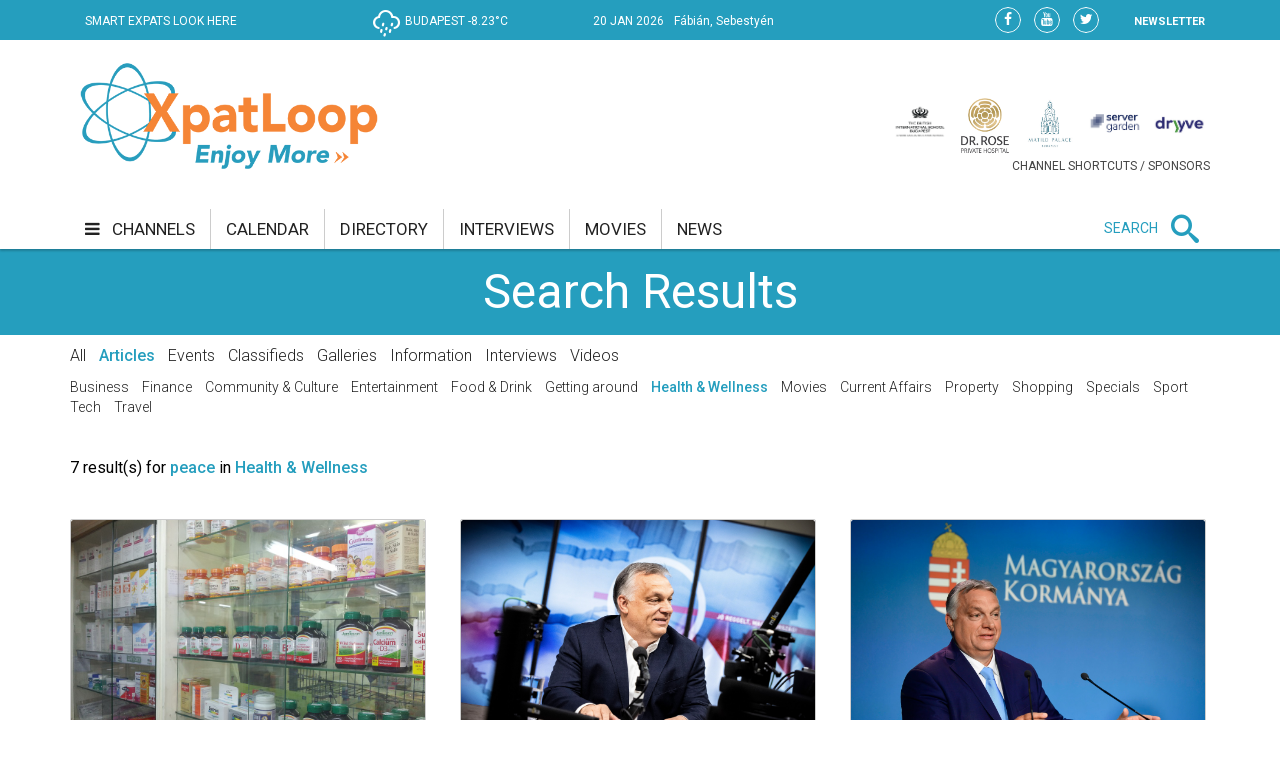

--- FILE ---
content_type: text/html;charset=UTF-8
request_url: https://xpatloop.com/search?query=peace&scope=channels-hea
body_size: 12431
content:
<!-- BASE-LAYOUT -->
<!doctype html>


<html lang="en">
<head>
    <title>Search - XpatLoop.com</title>
    <meta charset="utf-8"/>
    <meta http-equiv="Content-Type" content="text/html; charset=UTF-8" />
    <meta http-equiv="X-UA-Compatible" content="IE=edge">
    <meta name="viewport" content="width=device-width, initial-scale=1">
    <meta property="og:title" content="Search - XpatLoop.com" />
    <meta property="og:description" content="Hungary’s Leading Expat Media" />
    <meta property="og:type" content="article" />
    <meta property="og:url" content="http://xpatloop.com/search" />
    <meta property="og:image" content="http://xpatloop.com/webfiles/1522360607084/images/logo.png" />
    <meta property="og:image:type" content="image/jpeg" />
    <meta property="og:locale" content="en_US" />
    <meta name="language" content="en-us" />
    <meta name="DC.language" content="en" />

    <meta name="description" content="Hungary’s Leading Expat Media" />
    <meta name="keywords" content="" />
    <meta name="publisher" content="XpatLoop.com" />
    <meta name="distribution" content="Global" />
    <meta name="robots" content="index, follow" />

    <link rel="schema.dcterms" href="http://purl.org/dc/terms/" />
    <meta name="DC.coverage" content="Hungary" />
    <meta name="DC.description" content="Hungary’s Leading Expat Media" />
    <meta name="DC.publisher" content="XpatLoop.com" />
    <meta name="DC.title" content="XpatLoop.com - Search"/>
    <meta name="DC.format" content="text/html" />
    <meta name="DC.identifier" content="http://xpatloop.com" />
    <meta name="DC.type" content="Image" />
    <meta name="DC.type" content="Text" />

    <!-- Google Analytics 4 -->
    <script async src="https://www.googletagmanager.com/gtag/js?id=G-7XHS23CBBV"></script>
    <script>
        window.dataLayer = window.dataLayer || [];
        function gtag(){dataLayer.push(arguments);}
        gtag('js', new Date());
        gtag('config', 'G-7XHS23CBBV');
    </script>
    <!-- End Google Analytics 4 -->

    <link rel="stylesheet" href="/webfiles/1522360607084/css/bootstrap.css" type="text/css"/>

    <link rel="icon" type="image/png" sizes="32x32" href="/webfiles/1522360607084/images/xpat_favicon.png"/>

    <link href="/webfiles/1522360607084/css/mega-menu.css" rel="stylesheet">
    <!-- Mega Menu -->
    <link href="/webfiles/1522360607084/css/bootstrap.css" rel="stylesheet">
    <!-- Bootstrap -->
    <link href="/webfiles/1522360607084/css/bootstrap-theme.min.css" rel="stylesheet">
    <!-- Bootstrap -->
    <link href="/webfiles/1522360607084/css/bootstrap-chosen.css" rel="stylesheet">
    <!-- Bootstrap -->
    <link href="/webfiles/1522360607084/css/materialize.css" rel="stylesheet">
    <link href="https://cdnjs.cloudflare.com/ajax/libs/bootstrap-slider/9.2.0/css/bootstrap-slider.css" rel="stylesheet">
    <!-- Materialize CSS -->
    <link href="/webfiles/1522360607084/css/font-awesome.min.css" rel="stylesheet">
    <!-- Font Awesome CSS -->
    <link href="/webfiles/1522360607084/css/owl.slider.css" rel="stylesheet">
    <!-- Owl Slider -->
    <link href="/webfiles/1522360607084/css/prettyPhoto.css" rel="stylesheet">
    <!-- Preety Photo -->
    <link href="/webfiles/1522360607084/css/dropzone.css" rel="stylesheet">
    <!-- Dropzone -->
    <!-- Nice select -->
        <link href="/webfiles/1522360607084/css/custom.css" rel="stylesheet">
    <!-- Custom CSS -->
    <link href="/webfiles/1522360607084/css/color.css" rel="stylesheet">
    <!-- color CSS -->

    <!--[if lt IE 9]>
    <script src="https://oss.maxcdn.com/html5shiv/3.7.2/html5shiv.min.js"></script>
    <script src="https://oss.maxcdn.com/respond/1.4.2/respond.min.js"></script>
    <![endif]-->

    <!-- Js Files-->
    <script type="text/javascript" src="https://maps.googleapis.com/maps/api/js?key=AIzaSyCxPj7a8TinEqW3kcCL7T7WhTrpdJuuyC0"></script>
    <script src="/webfiles/1522360607084/js/core/jquery-1.11.2.min.js"></script>
    <script src="/webfiles/1522360607084/js/core/jquery-migrate-1.2.1.min.js"></script>
    <script src="/webfiles/1522360607084/js/core/bootstrap.min.js"></script>

    <script src="/webfiles/1522360607084/js/plugins/validator/validator.min.js"></script>
    <script src="/webfiles/1522360607084/js/plugins/materialize.min.js"></script>
    <script src="/webfiles/1522360607084/js/plugins/owl.carousel.min.js"></script>
    <script src="/webfiles/1522360607084/js/plugins/bootstrap-slider.js"></script>
    <script src="/webfiles/1522360607084/js/plugins/chosen.jquery.js"></script>
    <script src="/webfiles/1522360607084/js/plugins/jquery.prettyPhoto.js"></script>
    <script src="/webfiles/1522360607084/js/plugins/handlebars-v4.0.5.js"></script>
    <script src="/webfiles/1522360607084/js/plugins/currencyConverter/currencyConverter.js"></script>
    <script src="/webfiles/1522360607084/js/plugins/progressbar/circle-progress.js"></script>
    <script src="/webfiles/1522360607084/js/plugins/isotope.pkgd.min.js"></script>
    <script src="/webfiles/1522360607084/js/plugins/dropzone.js"></script>
    <script src="/webfiles/1522360607084/js/plugins/jquery.mapit.min.js"></script>
    <script src="/webfiles/1522360607084/js/plugins/socialShare.js"></script>

    <script src="/webfiles/1522360607084/js/components/meetPeopleComponent.js"></script>
    <script src="/webfiles/1522360607084/js/components/singleProfileComponent.js"></script>
    <script src="/webfiles/1522360607084/js/components/nameDayComponent.js"></script>
    <script src="/webfiles/1522360607084/js/components/movieComponent2.js"></script>
    <script src="/webfiles/1522360607084/js/components/showMoreComponent.js"></script>
    <script src="/webfiles/1522360607084/js/plugins/clipboard.min.js"></script>

    <script src="/webfiles/1522360607084/js/site.js"></script>

    </head>
    <body>
    <div id="wrapper" class="wrapper">
        <div id="cp-header" class="cp-header">
            <!-- Header Start -->
<!-- BASE-HEADER -->




<!-- Topbar Start -->
<div class="cp-topbar">
    <div class="container">
        <div class="row">
            <div class="col-md-3 col-sm-5 col-xs-5 header-motto">
                <ul class="toplinks">
                    <li>
                        <a href="/" title="home"><img src="/webfiles/1522360607084/images/xpat_logo_white.png" />
                        <span>SMART EXPATS LOOK HERE</span>
                        </a>
                    </li>
                </ul>
            </div>
            <div id="weather" class="col-md-2 col-sm-2"></div>
            <div id="date" class="col-md-3 col-sm-4" data-toggle="tooltip" data-placement="bottom" title="Nameday reminder">
                <ul>
                    <li class="date">20 Jan 2026</li>
                    <li class="nameday"></li>
                </ul>
            </div>
            <div class="col-md-4 col-sm-3 col-xs-7 social-bar-profile-bar">
                <div class="cp-toptools pull-right">
                    <ul>
                        <li class="label"><a class="" href="/newsletters">NEWSLETTER</a></li>
                    </ul>
                </div>
                <div class="cp-topsocial pull-right">
                    <ul>
                        <li><a target="_blank" href="https://www.facebook.com/XpatLoopNews" rel="nofollow" class=""><i class="fa fa-facebook"></i></a></li>
                        <li><a target="_blank" href="https://www.youtube.com/user/XpatLoop" rel="nofollow" class=""><i class="fa fa-youtube"></i></a></li>
                        <li><a target="_blank" href="https://www.twitter.com/xpatloop" rel="nofollow" class=""><i class="fa fa-twitter"></i></a></li>
                    </ul>
                </div>
            </div>
        </div>
    </div>
</div>
<!-- Topbar End -->

<!-- Logo row Start -->
<div class="cp-logo-row">
    <div class="container">
        <div class="row">
            <div class="col-md-4">
                <div class="logo"><a href="/"><img width="85%" src="/webfiles/1522360607084/images/logo.png" alt=""></a></div>
            </div>
            <div class="col-md-8">
                <div class="cp-advertisement ">
                    <ul class="partner-logos">
                            <li><a data-toggle="tooltip" data-placement="bottom" title="Community & culture channel sponsored by The British International School Budapest"
                                   href="/channels?filter=COM" >
                                <img src="/binaries/content/gallery/xpatloop/sponsors/bisb-to-try-on-the-top-of-the-portal.jpg"></a>
                            </li>
                            <li><a data-toggle="tooltip" data-placement="bottom" title="Health & wellness channel sponsored by Dr. Rose Private Hospital"
                                   href="/channels?filter=HEA" >
                                <img src="/binaries/content/gallery/xpatloop/sponsors/partners/black-drr_logo_allo_eng-copy.png"></a>
                            </li>
                            <li><a data-toggle="tooltip" data-placement="bottom" title="Food & drink channel sponsored by Matild Palace"
                                   href="/channels?filter=FOD" >
                                <img src="/binaries/content/gallery/xpatloop/sponsors/partners/2-crop-matild-logo.jpg"></a>
                            </li>
                            <li><a data-toggle="tooltip" data-placement="bottom" title="Tech channel sponsored by Servergarden"
                                   href="/channels?filter=TEC" >
                                <img src="/binaries/content/gallery/xpatloop/sponsors/servergarden-good-logo.jpg"></a>
                            </li>
                            <li><a data-toggle="tooltip" data-placement="bottom" title="Getting around channel sponsored by Dryyve Car Rental"
                                   href="/channels?filter=GET" >
                                <img src="/binaries/content/gallery/xpatloop/sponsors/partners/dryyve-car-rental.jpg"></a>
                            </li>
                    </ul>
                    <p>CHANNEL SHORTCUTS / SPONSORS</p>
                </div>
            </div>
        </div>
    </div>
</div>
<!-- Logo row End -->
            <!-- Header End -->

            <!-- Mega Menu Start -->

    <div>
    </div>
<!-- BASE-TOP-MENU -->




    <div class="cp-megamenu">
      <div class="container">
          <div class="row">
              <div class="col-md-12">
                  <div class="cp-mega-menu">
                      <label for="mobile-button"> <i class="fa fa-bars"></i> </label>
                      <!-- mobile click button to show menu -->
                      <input id="mobile-button" type="checkbox">
                      <ul class="collapse main-menu">
                                <li class="">
                                        <a href="/channels">
                                            <i class="fa fa-bars" aria-hidden="true"></i> channels
                                        </a>
                                    <ul class="channels-menu">
                                        <!-- full width drop down with 5 columns + images -->
                                        <li class="categories-block">
                                            <ul class="sub-menu">
                                                    <a data-content="featured-bus-content" class="category-hover-bus" href="/channels?filter=BUS" title="">business</a>
                                                    <a data-content="featured-com-content" class="category-hover-com" href="/channels?filter=COM" title="">community & culture</a>
                                                    <a data-content="featured-cur-content" class="category-hover-cur" href="/channels?filter=CUR" title="">current affairs</a>
                                                    <a data-content="featured-ent-content" class="category-hover-ent" href="/channels?filter=ENT" title="">entertainment</a>
                                                    <a data-content="featured-fin-content" class="category-hover-fin" href="/channels?filter=FIN" title="">finance</a>
                                                    <a data-content="featured-fod-content" class="category-hover-fod" href="/channels?filter=FOD" title="">food & drink</a>
                                                    <a data-content="featured-get-content" class="category-hover-get" href="/channels?filter=GET" title="">getting around</a>
                                                    <a data-content="featured-hea-content" class="category-hover-hea" href="/channels?filter=HEA" title="">health & wellness</a>
                                                    <a data-content="featured-pro-content" class="category-hover-pro" href="/channels?filter=PRO" title="">property</a>
                                                    <a data-content="featured-sho-content" class="category-hover-sho" href="/channels?filter=SHO" title="">shopping</a>
                                                    <a data-content="featured-spe-content" class="category-hover-spe" href="/channels?filter=SPE" title="">specials</a>
                                                    <a data-content="featured-spo-content" class="category-hover-spo" href="/channels?filter=SPO" title="">sport</a>
                                                    <a data-content="featured-tec-content" class="category-hover-tec" href="/channels?filter=TEC" title="">tech</a>
                                                    <a data-content="featured-tra-content" class="category-hover-tra" href="/channels?filter=TRA" title="">travel</a>
                                                    <a data-content="featured-vid-content" class="category-hover-vid" href="/videos" title="">video</a>
                                            </ul>
                                        </li>
                                        <li class="featured-posts-block">
                                                    <div data-first class="featured-posts " id="featured-bus-content">
                                                        <ul class="row">
                                                            <li class="col-md-6 col-sm-6">
                                                                <div class="cp-thumb">
                                                                    <a href="/channels/2026/01/confidence-falls-in-hungarian-job-market.html">
                                                                        <img src="/binaries/content/gallery/2020-photos/property/10/office.jpg/office.jpg/xpatloop%3Achannelslarge" title="Confidence Falls in Hungarian Job Market -  "Difficult to Find a New Role"" alt="Confidence Falls in Hungarian Job Market -  "Difficult to Find a New Role""/>
                                                                    </a>
                                                                </div>
                                                            </li>
                                                            <li class="col-md-6 col-sm-6">
                                                                <div class="cp-post-content">
                                                                    <h4>
New in business                                                                    </h4>
                                                                    <a href="/channels/2026/01/confidence-falls-in-hungarian-job-market.html">Confidence Falls in Hungarian Job Market -  "Difficult to Find a New Role"</a>
                                                                </div>
                                                            </li>
                                                        </ul>
                                                    </div>
                                                    <div  class="featured-posts hide" id="featured-com-content">
                                                        <ul class="row">
                                                            <li class="col-md-6 col-sm-6">
                                                                <div class="cp-thumb">
                                                                    <a href="/channels/2026/01/2026-burns-supper-corinthia-hotel-budapest-24-january.html">
                                                                        <img src="/binaries/content/gallery/2026-photos/c--c/01/burns-26.jpg/burns-26.jpg/xpatloop%3Achannelslarge" title="Burns Supper, Corinthia Hotel Budapest, 24 January" alt="Burns Supper, Corinthia Hotel Budapest, 24 January"/>
                                                                    </a>
                                                                </div>
                                                            </li>
                                                            <li class="col-md-6 col-sm-6">
                                                                <div class="cp-post-content">
                                                                    <h4>
New in community & culture                                                                    </h4>
                                                                    <a href="/channels/2026/01/2026-burns-supper-corinthia-hotel-budapest-24-january.html">Burns Supper, Corinthia Hotel Budapest, 24 January</a>
                                                                </div>
                                                            </li>
                                                        </ul>
                                                    </div>
                                                    <div  class="featured-posts hide" id="featured-cur-content">
                                                        <ul class="row">
                                                            <li class="col-md-6 col-sm-6">
                                                                <div class="cp-thumb">
                                                                    <a href="/channels/2026/01/orban-accepts-trumps-invitation-for-hungary-to-join-gaza-board-of-peace.html">
                                                                        <img src="/binaries/content/gallery/2026-photos/current-affairs/01/trump-letter.jpg/trump-letter.jpg/xpatloop%3Achannelslarge" title="Orbán Accepts Trump's Invitation for Hungary to Join 'Gaza Board of Peace'" alt="Orbán Accepts Trump's Invitation for Hungary to Join 'Gaza Board of Peace'"/>
                                                                    </a>
                                                                </div>
                                                            </li>
                                                            <li class="col-md-6 col-sm-6">
                                                                <div class="cp-post-content">
                                                                    <h4>
New in current affairs                                                                    </h4>
                                                                    <a href="/channels/2026/01/orban-accepts-trumps-invitation-for-hungary-to-join-gaza-board-of-peace.html">Orbán Accepts Trump's Invitation for Hungary to Join 'Gaza Board of Peace'</a>
                                                                </div>
                                                            </li>
                                                        </ul>
                                                    </div>
                                                    <div  class="featured-posts hide" id="featured-ent-content">
                                                        <ul class="row">
                                                            <li class="col-md-6 col-sm-6">
                                                                <div class="cp-thumb">
                                                                    <a href="/channels/2026/01/anne-hathaway-in-budapest-spotted-outside-popular-pool-hall.html">
                                                                        <img src="/binaries/content/gallery/2026-photos/entertainment/01/stab.jpg/stab.jpg/xpatloop%3Achannelslarge" title="Anne Hathaway in Budapest, Spotted Outside Popular Pool Hall" alt="Anne Hathaway in Budapest, Spotted Outside Popular Pool Hall"/>
                                                                    </a>
                                                                </div>
                                                            </li>
                                                            <li class="col-md-6 col-sm-6">
                                                                <div class="cp-post-content">
                                                                    <h4>
New in entertainment                                                                    </h4>
                                                                    <a href="/channels/2026/01/anne-hathaway-in-budapest-spotted-outside-popular-pool-hall.html">Anne Hathaway in Budapest, Spotted Outside Popular Pool Hall</a>
                                                                </div>
                                                            </li>
                                                        </ul>
                                                    </div>
                                                    <div  class="featured-posts hide" id="featured-fin-content">
                                                        <ul class="row">
                                                            <li class="col-md-6 col-sm-6">
                                                                <div class="cp-thumb">
                                                                    <a href="/channels/2026/01/polgari-bank-to-be-absorbed-by-magnet-bank-in-hungary.html">
                                                                        <img src="/binaries/content/gallery/2026-photos/finance/01/magnet-bank.jpg/magnet-bank.jpg/xpatloop%3Achannelslarge" title="Polgári Bank to Be Absorbed by MagNet Bank in Hungary" alt="Polgári Bank to Be Absorbed by MagNet Bank in Hungary"/>
                                                                    </a>
                                                                </div>
                                                            </li>
                                                            <li class="col-md-6 col-sm-6">
                                                                <div class="cp-post-content">
                                                                    <h4>
New in finance                                                                    </h4>
                                                                    <a href="/channels/2026/01/polgari-bank-to-be-absorbed-by-magnet-bank-in-hungary.html">Polgári Bank to Be Absorbed by MagNet Bank in Hungary</a>
                                                                </div>
                                                            </li>
                                                        </ul>
                                                    </div>
                                                    <div  class="featured-posts hide" id="featured-fod-content">
                                                        <ul class="row">
                                                            <li class="col-md-6 col-sm-6">
                                                                <div class="cp-thumb">
                                                                    <a href="/channels/2026/01/balaton-wineries-shine-again-at-wine-grand-prix-in-hungary.html">
                                                                        <img src="/binaries/content/gallery/2026-photos/food--drink/01/zelna.png/zelna.png/xpatloop%3Achannelslarge" title="Balaton Wineries Shine Again at Wine Grand Prix in Hungary" alt="Balaton Wineries Shine Again at Wine Grand Prix in Hungary"/>
                                                                    </a>
                                                                </div>
                                                            </li>
                                                            <li class="col-md-6 col-sm-6">
                                                                <div class="cp-post-content">
                                                                    <h4>
New in food & drink                                                                    </h4>
                                                                    <a href="/channels/2026/01/balaton-wineries-shine-again-at-wine-grand-prix-in-hungary.html">Balaton Wineries Shine Again at Wine Grand Prix in Hungary</a>
                                                                </div>
                                                            </li>
                                                        </ul>
                                                    </div>
                                                    <div  class="featured-posts hide" id="featured-get-content">
                                                        <ul class="row">
                                                            <li class="col-md-6 col-sm-6">
                                                                <div class="cp-thumb">
                                                                    <a href="/channels/2026/01/new-budapest-trams-boost-accessible-public-transport-in-capital.html">
                                                                        <img src="/binaries/content/gallery/2026-photos/sport/01/tram-budapest.jpg/tram-budapest.jpg/xpatloop%3Achannelslarge" title="New Budapest Trams Boost Accessible Public Transport in Capital" alt="New Budapest Trams Boost Accessible Public Transport in Capital"/>
                                                                    </a>
                                                                </div>
                                                            </li>
                                                            <li class="col-md-6 col-sm-6">
                                                                <div class="cp-post-content">
                                                                    <h4>
New in getting around                                                                    </h4>
                                                                    <a href="/channels/2026/01/new-budapest-trams-boost-accessible-public-transport-in-capital.html">New Budapest Trams Boost Accessible Public Transport in Capital</a>
                                                                </div>
                                                            </li>
                                                        </ul>
                                                    </div>
                                                    <div  class="featured-posts hide" id="featured-hea-content">
                                                        <ul class="row">
                                                            <li class="col-md-6 col-sm-6">
                                                                <div class="cp-thumb">
                                                                    <a href="/channels/2026/01/prank-sends-dozens-to-hospital-in-hungary-police-investigating.html">
                                                                        <img src="/binaries/content/gallery/2026-photos/health--wellness/01/ambulance-mti.jpg/ambulance-mti.jpg/xpatloop%3Achannelslarge" title="Prank Sends Dozens to Hospital in Hungary - Police Investigating" alt="Prank Sends Dozens to Hospital in Hungary - Police Investigating"/>
                                                                    </a>
                                                                </div>
                                                            </li>
                                                            <li class="col-md-6 col-sm-6">
                                                                <div class="cp-post-content">
                                                                    <h4>
New in health & wellness                                                                    </h4>
                                                                    <a href="/channels/2026/01/prank-sends-dozens-to-hospital-in-hungary-police-investigating.html">Prank Sends Dozens to Hospital in Hungary - Police Investigating</a>
                                                                </div>
                                                            </li>
                                                        </ul>
                                                    </div>
                                                    <div  class="featured-posts hide" id="featured-pro-content">
                                                        <ul class="row">
                                                            <li class="col-md-6 col-sm-6">
                                                                <div class="cp-thumb">
                                                                    <a href="/channels/2026/01/sales-of-new-homes-in-budapest-reach-ten-year-record.html">
                                                                        <img src="/binaries/content/gallery/2019-photos/events/02/home-sweet-home.jpg/home-sweet-home.jpg/xpatloop%3Achannelslarge" title="Sales of New Homes in Budapest Reach Ten-Year Record" alt="Sales of New Homes in Budapest Reach Ten-Year Record"/>
                                                                    </a>
                                                                </div>
                                                            </li>
                                                            <li class="col-md-6 col-sm-6">
                                                                <div class="cp-post-content">
                                                                    <h4>
New in property                                                                    </h4>
                                                                    <a href="/channels/2026/01/sales-of-new-homes-in-budapest-reach-ten-year-record.html">Sales of New Homes in Budapest Reach Ten-Year Record</a>
                                                                </div>
                                                            </li>
                                                        </ul>
                                                    </div>
                                                    <div  class="featured-posts hide" id="featured-sho-content">
                                                        <ul class="row">
                                                            <li class="col-md-6 col-sm-6">
                                                                <div class="cp-thumb">
                                                                    <a href="/channels/2026/01/retail-sales-in-hungary-rise-slightly.html">
                                                                        <img src="/binaries/content/gallery/2022-photos/shopping/01/kisker2-shopping.jpg/kisker2-shopping.jpg/xpatloop%3Achannelslarge" title="Retail Sales in Hungary Rise Slightly" alt="Retail Sales in Hungary Rise Slightly"/>
                                                                    </a>
                                                                </div>
                                                            </li>
                                                            <li class="col-md-6 col-sm-6">
                                                                <div class="cp-post-content">
                                                                    <h4>
New in shopping                                                                    </h4>
                                                                    <a href="/channels/2026/01/retail-sales-in-hungary-rise-slightly.html">Retail Sales in Hungary Rise Slightly</a>
                                                                </div>
                                                            </li>
                                                        </ul>
                                                    </div>
                                                    <div  class="featured-posts hide" id="featured-spe-content">
                                                        <ul class="row">
                                                            <li class="col-md-6 col-sm-6">
                                                                <div class="cp-thumb">
                                                                    <a href="/channels/2026/specials/la-pescheria-budapest-weekend-offer.html">
                                                                        <img src="/binaries/content/gallery/2026-photos/specials/01/la-pescheria.jpg/la-pescheria.jpg/xpatloop%3Achannelslarge" title="La Pescheria Budapest Weekend Offer" alt="La Pescheria Budapest Weekend Offer"/>
                                                                    </a>
                                                                </div>
                                                            </li>
                                                            <li class="col-md-6 col-sm-6">
                                                                <div class="cp-post-content">
                                                                    <h4>
New in specials                                                                    </h4>
                                                                    <a href="/channels/2026/specials/la-pescheria-budapest-weekend-offer.html">La Pescheria Budapest Weekend Offer</a>
                                                                </div>
                                                            </li>
                                                        </ul>
                                                    </div>
                                                    <div  class="featured-posts hide" id="featured-spo-content">
                                                        <ul class="row">
                                                            <li class="col-md-6 col-sm-6">
                                                                <div class="cp-thumb">
                                                                    <a href="/channels/2026/01/revealed-athletes-of-the-year-in-hungary.html">
                                                                        <img src="/binaries/content/gallery/2026-photos/sport/01/launa-marton-athlete-of-the-year-1.jpg/launa-marton-athlete-of-the-year-1.jpg/xpatloop%3Achannelslarge" title="Revealed: Athletes of the Year in Hungary" alt="Revealed: Athletes of the Year in Hungary"/>
                                                                    </a>
                                                                </div>
                                                            </li>
                                                            <li class="col-md-6 col-sm-6">
                                                                <div class="cp-post-content">
                                                                    <h4>
New in sport                                                                    </h4>
                                                                    <a href="/channels/2026/01/revealed-athletes-of-the-year-in-hungary.html">Revealed: Athletes of the Year in Hungary</a>
                                                                </div>
                                                            </li>
                                                        </ul>
                                                    </div>
                                                    <div  class="featured-posts hide" id="featured-tec-content">
                                                        <ul class="row">
                                                            <li class="col-md-6 col-sm-6">
                                                                <div class="cp-thumb">
                                                                    <a href="/channels/2025/12/hungarian-ai-council-established.html">
                                                                        <img src="/binaries/content/gallery/2019-photos/tech/11/palkovics-mti-illyes-tibor.jpg/palkovics-mti-illyes-tibor.jpg/xpatloop%3Achannelslarge" title="Hungarian AI Council Established" alt="Hungarian AI Council Established"/>
                                                                    </a>
                                                                </div>
                                                            </li>
                                                            <li class="col-md-6 col-sm-6">
                                                                <div class="cp-post-content">
                                                                    <h4>
New in tech                                                                    </h4>
                                                                    <a href="/channels/2025/12/hungarian-ai-council-established.html">Hungarian AI Council Established</a>
                                                                </div>
                                                            </li>
                                                        </ul>
                                                    </div>
                                                    <div  class="featured-posts hide" id="featured-tra-content">
                                                        <ul class="row">
                                                            <li class="col-md-6 col-sm-6">
                                                                <div class="cp-thumb">
                                                                    <a href="/channels/2026/01/budapest-airport-halts-arrivals-and-departures-due-to-icy-weather.html">
                                                                        <img src="/binaries/content/gallery/2026-photos/travel/01/ice-on-airport-snow.jpg/ice-on-airport-snow.jpg/xpatloop%3Achannelslarge" title="Updated: Budapest Airport Open Again - After Halting Arrivals & Departures Due to Icy Weather" alt="Updated: Budapest Airport Open Again - After Halting Arrivals & Departures Due to Icy Weather"/>
                                                                    </a>
                                                                </div>
                                                            </li>
                                                            <li class="col-md-6 col-sm-6">
                                                                <div class="cp-post-content">
                                                                    <h4>
New in travel                                                                    </h4>
                                                                    <a href="/channels/2026/01/budapest-airport-halts-arrivals-and-departures-due-to-icy-weather.html">Updated: Budapest Airport Open Again - After Halting Arrivals & Departures Due to Icy Weather</a>
                                                                </div>
                                                            </li>
                                                        </ul>
                                                    </div>
                                                    <div  class="featured-posts hide" id="featured-vid-content">
                                                        <ul class="row">
                                                            <li class="col-md-6 col-sm-6">
                                                                <div class="cp-thumb">
                                                                    <a href="/channels/2026/01/sziget-festival-wins-take-a-stand-award-at-the-european-festival-awards.html">
                                                                        <img src="/binaries/content/gallery/2026-photos/entertainment/01/sziget-festival-15-jan.jpg/sziget-festival-15-jan.jpg/xpatloop%3Achannelslarge" title="Sziget Festival Wins 'Take A Stand Prize' at European Festival Awards" alt="Sziget Festival Wins 'Take A Stand Prize' at European Festival Awards"/>
                                                                    </a>
                                                                </div>
                                                            </li>
                                                            <li class="col-md-6 col-sm-6">
                                                                <div class="cp-post-content">
                                                                    <h4>
New in video                                                                    </h4>
                                                                    <a href="/channels/2026/01/sziget-festival-wins-take-a-stand-award-at-the-european-festival-awards.html">Sziget Festival Wins 'Take A Stand Prize' at European Festival Awards</a>
                                                                </div>
                                                            </li>
                                                        </ul>
                                                    </div>
                                        </li>
                                    </ul>
                                </li>
                                <li class=""><a href="/calendar">calendar</a></li>
                                <li class=""><a href="/info-directory">directory</a></li>
                                <li class=""><a href="/interviews">interviews</a></li>
                                <li class=""><a href="/movies">movies</a></li>
                                <li class=""><a href="/news">news</a></li>
                          <li class="search-bar">
                              <span>SEARCH</span>
                              <i class="icon-search mglass"></i> <!-- search bar -->
                              <ul class="search-bar-dropdown">
                                  <li>
                                      <form role="search" action="/search" method="get">
                                          <table>
                                              <tr>
                                                  <td><input type="text" name="query" class="search-input" placeholder="Type any text and press enter to search" required></td>
                                                  <td class="td-submit"><input type="submit" value=""><i class="icon-search submit"></i></td>
                                              </tr>
                                          </table>
                                          <input id="globalSearchScope" name="scope" hidden>
                                      </form>
                                  </li>
                              </ul>
                          </li>
                      </ul>
                  </div>
              </div>
          </div>
      </div>
  </div>
    <div class="mobile-menu">
        <div class="mobile-menu-header">
            <span id="mobile-menu-block-open-button"><i class="fa fa-bars" aria-hidden="true"></i></span>
            <span id="mobile-menu-search-open-close-button" class="glyphicon glyphicon-search" aria-hidden="true"></span>
            <span id="mobile-menu-fresh-articles-open-button" class="glyphicon glyphicon-align-right" aria-hidden="true"></span>
        </div>
        <div class="mobile-menu-fresh-articles">
            <div class="mobile-menu-fresh-articles-header">
                <span>BREAKING</span>
                <span id="mobile-menu-fresh-articles-close-button"><i class="fa fa-close" aria-hidden="true"></i></span>
                <div class="clear-both"></div>
            </div>
            <div class="mobile-menu-fresh-articles-body">

    <div>
                <span>
                <!-- HEADLINESLIST-MENU-MAIN -->



    <ul>
            <li>
                <a class="category-cur-border" href="/channels/2026/01/orban-accepts-trumps-invitation-for-hungary-to-join-gaza-board-of-peace.html">Orbán Accepts Trump's Invitation for Hungary to Join 'Gaza Board of Peace'</a>
            </li>
            <li>
                <a class="category-spe-border" href="/channels/2026/specials/trust-is-at-the-heart-of-moving-home-so-choose-move-one-relocations.html">Trust Is At The Heart Of Moving Your Home - So It's Wise To Choose Move One Relo</a>
            </li>
            <li>
                <a class="category-cur-border" href="/channels/2026/01/ruling-alliance-in-hungary-to-field-65-seasoned-and-41-new-candidates-at-election.html">Ruling Alliance in Hungary to Field 65 Seasoned &amp; 41 New Candidates at Election</a>
            </li>
            <li>
                <a class="category-cur-border" href="/channels/2026/01/magyar-lays-out-key-policies-to-win-2026-election-in-hungary.html">Magyar Lays Out Key Policies to Win 2026 Election in Hungary</a>
            </li>
            <li>
                <a class="category-cur-border" href="/channels/2025/12/infringement-procedure-over-media-freedom-in-hungary-launched-by-brussels.html">Infringement Procedure Over Media Freedom in Hungary Launched by Brussels</a>
            </li>
            <li>
                <a class="category-com-border" href="/channels/2025/12/nobel-prize-presented-to-hungarys-krasznahorkai-for-literature-at-stockholm-ceremony.html">Nobel Prize Presented to Hungary's Krasznahorkai for Literature in Stockholm</a>
            </li>
            <li>
                <a class="category-cur-border" href="/channels/2025/12/budapest-will-not-kneel-says-mayor-to-govt.html">Updated: 'Budapest Will Not Kneel', Says Mayor to Gov't</a>
            </li>
            <li>
                <a class="category--border" href="/interviews/2025/monika-hetner-henter-hungarian-british-songwriter-charity-ambassador.html">Monika Henter, Hungarian-British Songwriter, Charity Ambassador</a>
            </li>
            <li>
                <a class="category-cur-border" href="/channels/2025/12/dk-putin-summoned-orban-to-moscow-again.html">DK: 'Putin Summoned Orbán to Moscow Again'</a>
            </li>
            <li>
                <a class="category-spe-border" href="/channels/2025/specials/the-culture-of-the-festive-table-in-budapest%E2%80%93-when-gastronomy-becomes-connection.html">The Culture of the Festive Table at Spago Budapest– When Gastronomy Becomes Connection</a>
            </li>
            <li>
                <a class="category-cur-border" href="/channels/2025/11/orban-budapest-peace-summit-on-the-horizon.html">Orbán: Budapest Peace Summit on the Horizon</a>
            </li>
            <li>
                <a class="category-cur-border" href="/channels/2025/11/brussels-migration-policy-suicide-says-hungarian-fm.html">Brussels Migration Policy 'Suicide', Says Hungarian FM</a>
            </li>
            <li>
                <a class="category-cur-border" href="/channels/2025/11/ukrainian-war-mafia-with-a-thousand-links-to-zelensky-revealed-claims-orban.html">'Ukrainian War Mafia with a Thousand Links to Zelensky' Revealed, Claims Orbán</a>
            </li>
            <li>
                <a class="category-pro-border" href="/channels/2025/11/airbnb-ban-by-downtown-budapest-district-upheld-by-supreme-court.html">Airbnb Ban by Downtown Budapest District Upheld by Supreme Court</a>
            </li>
            <li>
                <a class="category-ent-border" href="/channels/2025/11/enjoy-advent-in-budapest-at-varkert-bazar.html">Enjoy Advent in Budapest at Várkert Bazár: Festive Concerts, Walks &amp; Family Fun Awaits</a>
            </li>
            <li>
                <a class="category-cur-border" href="/channels/2025/11/hungary-exempted-from-us-sanctions-but-brussels-still-banning-russian-energy-imports.html">Watch: Hungary Exempted from US Sanctions, but Brussels Still Banning Russian Energy Imports</a>
            </li>
            <li>
                <a class="category-cur-border" href="/channels/2025/10/fantastic-news-us-russia-summit-in-budapest.html">Updated: 'Fantastic News': US - Russia Summit in Budapest</a>
            </li>
            <li>
                <a class="category-cur-border" href="/channels/2025/10/orban-to-meet-trump-soon.html">Orbán to Meet Trump Soon?</a>
            </li>
            <li>
                <a class="category-cur-border" href="/channels/2025/11/tusk-launches-another-attack-against-hungary-orban-reacts-on-facebook.html">Tusk launches another attack against Hungary, Orbán reacts on Facebook</a>
            </li>
            <li>
                <a class="category-get-border" href="/channels/2024/11/autumn-walk-in-the-most-famous-cemeteries-of-budapest.html">Special Autumn Walks in the Most Famous Cemeteries of Budapest</a>
            </li>
        <div class="loadmore-holder">
            <a class="jump home waves-button" href="/news">Enjoy More</a>
        </div>
    </ul>

                </span>
    </div>
            </div>
        </div>
        <div class="mobile-menu-block">
            <div class="mobile-menu-block-header">
                <span>MENU</span>
                <span id="mobile-menu-block-close-button"><i class="fa fa-close" aria-hidden="true"></i></span>
            </div>
            <div class="mobile-menu-block-body">
                <p>FEATURES</p>
                <ul class="features-menu">
                        <li><a href="/calendar">calendar</a></li>
                        <li><a href="/info-directory">directory</a></li>
                        <li><a href="/interviews">interviews</a></li>
                        <li><a href="/movies">movies</a></li>
                        <li><a href="/news">news</a></li>
                </ul>

                <p>CHANNELS</p>
                <ul class="channels-menu">
                        <li>
                            <a data-content="featured-bus-content" class="category-bus"
                               href="/channels?filter=BUS">business</a>
                        </li>
                        <li>
                            <a data-content="featured-com-content" class="category-com"
                               href="/channels?filter=COM">community & culture</a>
                        </li>
                        <li>
                            <a data-content="featured-cur-content" class="category-cur"
                               href="/channels?filter=CUR">current affairs</a>
                        </li>
                        <li>
                            <a data-content="featured-ent-content" class="category-ent"
                               href="/channels?filter=ENT">entertainment</a>
                        </li>
                        <li>
                            <a data-content="featured-fin-content" class="category-fin"
                               href="/channels?filter=FIN">finance</a>
                        </li>
                        <li>
                            <a data-content="featured-fod-content" class="category-fod"
                               href="/channels?filter=FOD">food & drink</a>
                        </li>
                        <li>
                            <a data-content="featured-get-content" class="category-get"
                               href="/channels?filter=GET">getting around</a>
                        </li>
                        <li>
                            <a data-content="featured-hea-content" class="category-hea"
                               href="/channels?filter=HEA">health & wellness</a>
                        </li>
                        <li>
                            <a data-content="featured-pro-content" class="category-pro"
                               href="/channels?filter=PRO">property</a>
                        </li>
                        <li>
                            <a data-content="featured-sho-content" class="category-sho"
                               href="/channels?filter=SHO">shopping</a>
                        </li>
                        <li>
                            <a data-content="featured-spe-content" class="category-spe"
                               href="/channels?filter=SPE">specials</a>
                        </li>
                        <li>
                            <a data-content="featured-spo-content" class="category-spo"
                               href="/channels?filter=SPO">sport</a>
                        </li>
                        <li>
                            <a data-content="featured-tec-content" class="category-tec"
                               href="/channels?filter=TEC">tech</a>
                        </li>
                        <li>
                            <a data-content="featured-tra-content" class="category-tra"
                               href="/channels?filter=TRA">travel</a>
                        </li>
                        <li>
                            <a data-content="featured-vid-content" class="category-vid"
                               href="/videos">video</a>
                        </li>
                </ul>

                <p class="newsletter"><a href="/newsletters">Newsletter</a></p>
                <div class="cp-topsocial">
                    <ul>
                        <li><a target="_blank" href="https://www.facebook.com/XpatLoopNews"><i class="fa fa-facebook"></i></a></li>
                        <li><a target="_blank" href="https://www.youtube.com/user/XpatLoop"><i class="fa fa-youtube"></i></a></li>
                        <li><a target="_blank" href="https://www.twitter.com/xpatloop"><i class="fa fa-twitter"></i></a></li>
                    </ul>
                </div>
                <div class="sponsors-container">
                    <p>CHANNEL SPONSORS</p>
                    <ul class="sponsors">
                            <li class="col-xs-4 col-sm-3 col-md-2 item">
                                <a href="/sponsors/the-british-international-school.html">
                                    <img src="/binaries/content/gallery/xpatloop/sponsors/bisb-to-try-on-the-top-of-the-portal.jpg">
                                </a>
                            </li>
                            <li class="col-xs-4 col-sm-3 col-md-2 item">
                                <a href="/sponsors/health-channel.html">
                                    <img src="/binaries/content/gallery/xpatloop/sponsors/partners/black-drr_logo_allo_eng-copy.png">
                                </a>
                            </li>
                            <li class="col-xs-4 col-sm-3 col-md-2 item">
                                <a href="/sponsors/food-and-drink-channel.html">
                                    <img src="/binaries/content/gallery/xpatloop/sponsors/partners/2-crop-matild-logo.jpg">
                                </a>
                            </li>
                            <li class="col-xs-4 col-sm-3 col-md-2 item">
                                <a href="/sponsors/servergarden.html">
                                    <img src="/binaries/content/gallery/xpatloop/sponsors/servergarden-good-logo.jpg">
                                </a>
                            </li>
                            <li class="col-xs-4 col-sm-3 col-md-2 item">
                                <a href="/sponsors/getting-around-channel.html">
                                    <img src="/binaries/content/gallery/xpatloop/sponsors/partners/dryyve-car-rental.jpg">
                                </a>
                            </li>
                    </ul>
                </div>
            </div>
        </div>
        <div class="mobile-menu-search">
            <form role="search" action="/search" method="get">
                <input type="text" name="query" class="search-input" placeholder="Type and press 'enter'" required>
                <input type="submit" value=""><span class="glyphicon glyphicon-search" aria-hidden="true"></span>
                <input id="globalSearchScope" name="scope" hidden>
            </form>
        </div>
    </div>
            <!-- Mega Menu End -->
        </div>


        <!-- Content Header Start -->
        <!-- Content Header End -->

        <div class="main-content">
            <!-- Main Content Start -->
<!-- Search-main -->




<!--  Innner header bg  -->
<div class="cp-inner-main-banner search-results">
    <div class="container">
        <div class="inner-title">
            <h1>Search Results</h1>
        </div>
    </div>
</div>
<div class="container">
    <ul class="list-inline search-results-filter">
                <li ><a
                        href="/search?query=peace&scope=">All</a></li>
                <li class="active"><a
                        href="/search?query=peace&scope=channels">Articles</a></li>
                <li ><a
                        href="/search?query=peace&scope=events">Events</a></li>
                <li ><a
                        href="/search?query=peace&scope=classifieds">Classifieds</a></li>
                <li ><a
                        href="/search?query=peace&scope=galleries">Galleries</a></li>
                <li ><a
                        href="/search?query=peace&scope=information">Information</a></li>
                <li ><a
                        href="/search?query=peace&scope=interviews">Interviews</a></li>
                <li ><a
                        href="/search?query=peace&scope=videos">Videos</a></li>
    </ul>

    <ul class="list-inline search-results-filter subfilter">
                <li ><a
                        href="/search?query=peace&scope=channels-bus">Business</a></li>
                <li ><a
                        href="/search?query=peace&scope=channels-fin">Finance</a></li>
                <li ><a
                        href="/search?query=peace&scope=channels-com">Community & Culture</a></li>
                <li ><a
                        href="/search?query=peace&scope=channels-ent">Entertainment</a></li>
                <li ><a
                        href="/search?query=peace&scope=channels-fod">Food & Drink</a></li>
                <li ><a
                        href="/search?query=peace&scope=channels-get">Getting around</a></li>
                <li class="active"><a
                        href="/search?query=peace&scope=channels-hea">Health & Wellness</a></li>
                <li ><a
                        href="/search?query=peace&scope=channels-mov">Movies</a></li>
                <li ><a
                        href="/search?query=peace&scope=channels-cur">Current Affairs</a></li>
                <li ><a
                        href="/search?query=peace&scope=channels-pro">Property</a></li>
                <li ><a
                        href="/search?query=peace&scope=channels-sho">Shopping</a></li>
                <li ><a
                        href="/search?query=peace&scope=channels-spe">Specials</a></li>
                <li ><a
                        href="/search?query=peace&scope=channels-spo">Sport</a></li>
                <li ><a
                        href="/search?query=peace&scope=channels-tec">Tech</a></li>
                <li ><a
                        href="/search?query=peace&scope=channels-tra">Travel</a></li>
    </ul>
</div>
<!--  Innner header bg End  -->
    <div class="container">
        <div class="row">
            <p class="num-of-results">7 result(s) for
                <span>peace</span> in <span>Health & Wellness</span></p>
        </div>
    </div>

    <div class="cp-category-list search-list visible-on-desktop">
        <div class="main-content">
            <!-- Post Details -->
            <div class="cp-gallery">
                <div class="container">
                    <div class="row">
                        <div class="cp-masonry-posts">
                            <div class="isotope items">
                                    <!--CP Post Search Result-->


                                    <div class="item">
                                        <div class="cp-post">
                                                <div class="cp-thumb search-results">
                                                                <a href="/channels/2025/06/h2h-prescription-medicine-in-hungary-what-you-need-to-know-by-aniko-woods.html"><img onload="initIsotopeForSearchPage($('.cp-gallery .isotope'))" src="/binaries/content/gallery/2019-photos/health/06/pharmacy-218692_960_720.jpg"
                                                                                       alt="H2H: Prescription Medicine in Hungary -  What You Need to Know, by Anikó Woods"/></a>
                                                </div>

                                            <div class="cp-post-content">
                                                    <h3><a href="/channels/2025/06/h2h-prescription-medicine-in-hungary-what-you-need-to-know-by-aniko-woods.html">H2H: Prescription Medicine in Hungary -  What You Need to Know, by Anikó Woods</a></h3>
                                                    <ul class="cp-post-tools">
                                                            <li>
                                                                <i class="icon-clock"></i>24 Jun 2025 7:24 AM
                                                            </li>
                                                            <li><i class="icon-folder-open"></i>
health & wellness                                                            </li>
                                                    </ul>

                                                <div class="content">
                                                        Let’s be honest — nobody moves to Hungary for the pharmacies. But as someone who did move here (with one very specific prescription in tow), I can tell you: understanding how prescription medicine in Hungary works is one of those surprisingly important things you’ll want to get right.
                                                </div>
                                            </div>
                                        </div>
                                    </div>
                                    <!--CP Post Search Result End-->
                                    <!--CP Post Search Result-->


                                    <div class="item">
                                        <div class="cp-post">
                                                <div class="cp-thumb search-results">
                                                                <a href="/channels/2021/11/hungarian-govt-to-prolong-national-vaccination-campaign.html"><img onload="initIsotopeForSearchPage($('.cp-gallery .isotope'))" src="/binaries/content/gallery/2021-photos/01/07/orban-radio-2-july-fischer-zoltan.jpg"
                                                                                       alt="Gov't to Prolong National Vaccination Campaign"/></a>
                                                </div>

                                            <div class="cp-post-content">
                                                    <h3><a href="/channels/2021/11/hungarian-govt-to-prolong-national-vaccination-campaign.html">Gov't to Prolong National Vaccination Campaign</a></h3>
                                                    <ul class="cp-post-tools">
                                                            <li>
                                                                <i class="icon-clock"></i>26 Nov 2021 4:41 PM
                                                            </li>
                                                            <li><i class="icon-power-cord"></i> <a
                                                                    href="hungarymatters.hu"
                                                                    target="_blank">hungarymatters.hu</a></li>
                                                            <li><i class="icon-folder-open"></i>
health & wellness                                                            </li>
                                                    </ul>

                                                <div class="content">
                                                        The government is prolonging the national vaccination campaign by a week, Prime Minister Viktor Orbán said on public radio on Friday.
                                                </div>
                                            </div>
                                        </div>
                                    </div>
                                    <!--CP Post Search Result End-->
                                    <!--CP Post Search Result-->


                                    <div class="item">
                                        <div class="cp-post">
                                                <div class="cp-thumb search-results">
                                                                <a href="/channels/2021/06/frontline-covid-workers-in-hungary-to-get-extra-paid-leave.html"><img onload="initIsotopeForSearchPage($('.cp-gallery .isotope'))" src="/binaries/content/gallery/2021-photos/01/06/pm-orban-viktor-11-june-mti-koszticsak-szilard.jpg"
                                                                                       alt="Frontline Covid Workers to Get Extra Paid Leave"/></a>
                                                </div>

                                            <div class="cp-post-content">
                                                    <h3><a href="/channels/2021/06/frontline-covid-workers-in-hungary-to-get-extra-paid-leave.html">Frontline Covid Workers to Get Extra Paid Leave</a></h3>
                                                    <ul class="cp-post-tools">
                                                            <li>
                                                                <i class="icon-clock"></i>11 Jun 2021 7:54 AM
                                                            </li>
                                                            <li><i class="icon-power-cord"></i> <a
                                                                    href="hungarymatters.hu"
                                                                    target="_blank">hungarymatters.hu</a></li>
                                                            <li><i class="icon-folder-open"></i>
health & wellness                                                            </li>
                                                    </ul>

                                                <div class="content">
                                                        Prime Minister Viktor Orbán also announced paid leave of ten days for workers who contributed to Hungary’s Covid-19 response efforts.
                                                </div>
                                            </div>
                                        </div>
                                    </div>
                                    <!--CP Post Search Result End-->
                                    <!--CP Post Search Result-->


                                    <div class="item">
                                        <div class="cp-post">
                                                <div class="cp-thumb search-results">
                                                                <a href="/channels/2020/4/everyone-who-falls-ill-will-have-a-place-in-a-hospital-in-hungary.html"><img onload="initIsotopeForSearchPage($('.cp-gallery .isotope'))" src="/binaries/content/gallery/2020-photos/current-affairs/04/orban-viktor-ajka.jpg"
                                                                                       alt="PM Orbán: Everyone Who Falls Ill Will Have A Place In A Hungarian Hospital"/></a>
                                                </div>

                                            <div class="cp-post-content">
                                                    <h3><a href="/channels/2020/4/everyone-who-falls-ill-will-have-a-place-in-a-hospital-in-hungary.html">PM Orbán: Everyone Who Falls Ill Will Have A Place In A Hungarian Hospital</a></h3>
                                                    <ul class="cp-post-tools">
                                                            <li>
                                                                <i class="icon-clock"></i>22 Apr 2020 9:10 AM
                                                            </li>
                                                            <li><i class="icon-power-cord"></i> <a
                                                                    href="hungarymatters.hu"
                                                                    target="_blank">hungarymatters.hu</a></li>
                                                            <li><i class="icon-folder-open"></i>
health & wellness                                                            </li>
                                                    </ul>

                                                <div class="content">
                                                        On Sunday morning, Prime Minister Viktor Orbán paid an unannounced visit to the Magyar Imre Hospital in Ajka, of which he posted a video message on his Facebook account, Bertalan Havasi, the Prime Minister’s press chief informed the Hungarian news agency MTI.
                                                </div>
                                            </div>
                                        </div>
                                    </div>
                                    <!--CP Post Search Result End-->
                                    <!--CP Post Search Result-->


                                    <div class="item">
                                        <div class="cp-post">
                                                <div class="cp-thumb search-results">
                                                                <a href="/channels/2016/08/fungarian--summer-joys-of-budapest--the--strand.html"><img onload="initIsotopeForSearchPage($('.cp-gallery .isotope'))" src="/binaries/content/gallery/xpatloop/news/2016/08/d536bfa5-4aa0-475c-8f1c-ad72010d83b3.jpg"
                                                                                       alt="Fungarian: Summer Joys Of Budapest, The ‘Strand’"/></a>
                                                </div>

                                            <div class="cp-post-content">
                                                    <h3><a href="/channels/2016/08/fungarian--summer-joys-of-budapest--the--strand.html">Fungarian: Summer Joys Of Budapest, The ‘Strand’</a></h3>
                                                    <ul class="cp-post-tools">
                                                            <li>
                                                                <i class="icon-clock"></i>11 Aug 2016 12:40 PM
                                                            </li>
                                                            <li><i class="icon-folder-open"></i>
health & wellness                                                            </li>
                                                    </ul>

                                                <div class="content">
                                                        The city hides a lot of retreats from summer heat. Palatinus Strand on peaceful Margaret Island is one of the most enjoyable ones. One of the oldest of its kind, it opened in 1919 during the short-lived Communist regime of Béla Kun. Since 2013 it was extended by two thermal pools and thus it’s a combination of STRAND and FÜRDŐ.
                                                </div>
                                            </div>
                                        </div>
                                    </div>
                                    <!--CP Post Search Result End-->
                                    <!--CP Post Search Result-->


                                    <div class="item">
                                        <div class="cp-post">
                                                <div class="cp-thumb search-results">
                                                                <a href="/channels/2014/09/-the-benefits-of-receiving-a-second-opinion---by-firstmed-budapest.html"><img onload="initIsotopeForSearchPage($('.cp-gallery .isotope'))" src="/binaries/content/gallery/xpatloop/news/2014/09/4ea547d6-1ade-420d-9a9b-ed9a0034aef4.jpg"
                                                                                       alt="’The Benefits Of Receiving A Second Opinion’, By FirstMed Budapest"/></a>
                                                </div>

                                            <div class="cp-post-content">
                                                    <h3><a href="/channels/2014/09/-the-benefits-of-receiving-a-second-opinion---by-firstmed-budapest.html">’The Benefits Of Receiving A Second Opinion’, By FirstMed Budapest</a></h3>
                                                    <ul class="cp-post-tools">
                                                            <li>
                                                                <i class="icon-clock"></i>22 Sep 2014 9:00 AM
                                                            </li>
                                                            <li><i class="icon-folder-open"></i>
health & wellness                                                            </li>
                                                    </ul>

                                                <div class="content">
                                                        For many people, not hearing what they expected to hear during a doctor’s appointment can be a source of great frustration and stress. While some serious illnesses and conditions require almost immediate treatment, it’s always good to be able to turn to another medical professional and get a second opinion.
                                                </div>
                                            </div>
                                        </div>
                                    </div>
                                    <!--CP Post Search Result End-->
                                    <!--CP Post Search Result-->


                                    <div class="item">
                                        <div class="cp-post">
                                                <div class="cp-thumb search-results">
                                                                <a href="/channels/2010/03/don-t-let-your-loved-ones-get-caught-out-without-an-ehc.html"><img onload="initIsotopeForSearchPage($('.cp-gallery .isotope'))" src="/binaries/content/gallery/xpatloop/news/2010/03/38f1cd79-f32c-4664-ae5b-0d4615703c17.jpg"
                                                                                       alt="Don't Let Your Loved Ones Get Caught Out Without An EHC"/></a>
                                                </div>

                                            <div class="cp-post-content">
                                                    <h3><a href="/channels/2010/03/don-t-let-your-loved-ones-get-caught-out-without-an-ehc.html">Don't Let Your Loved Ones Get Caught Out Without An EHC</a></h3>
                                                    <ul class="cp-post-tools">
                                                            <li>
                                                                <i class="icon-clock"></i>22 Mar 2010 12:00 AM
                                                            </li>
                                                            <li><i class="icon-folder-open"></i>
health & wellness                                                            </li>
                                                    </ul>

                                                <div class="content">
                                                        "Department of Health urges Hungarians to remind loved ones to apply for their free Európai Egészségbiztosítási Kártya (EHIC). With over 265,000* Hungarians expected to visit England in 2010, the Department of Health is today urging Hungarians living in the UK to remind friends and family to apply for an EHIC before they travel to avoid being charged for medical treatment if they need it during ...
                                                </div>
                                            </div>
                                        </div>
                                    </div>
                                    <!--CP Post Search Result End-->
                            </div>
                        </div>
                    </div>
                </div>
            </div>
        </div>
    </div>

    <div class="cp-category-list search-list visible-on-mobile">
        <div class="main-content">
            <!-- Post Details -->
            <div class="cp-gallery">
                <div class="container">
                    <div class="row">
                                <!--CP Post Search Result-->


                                <div class="item">
                                    <div class="cp-post">
                                            <div class="cp-thumb search-results">
                                                            <a href="/channels/2025/06/h2h-prescription-medicine-in-hungary-what-you-need-to-know-by-aniko-woods.html"><img src="/binaries/content/gallery/2019-photos/health/06/pharmacy-218692_960_720.jpg"
                                                                                   alt="H2H: Prescription Medicine in Hungary -  What You Need to Know, by Anikó Woods"/></a>
                                            </div>

                                        <div class="cp-post-content">
                                                <h3><a href="/channels/2025/06/h2h-prescription-medicine-in-hungary-what-you-need-to-know-by-aniko-woods.html">H2H: Prescription Medicine in Hungary -  What You Need to Know, by Anikó Woods</a></h3>
                                                <ul class="cp-post-tools">
                                                        <li>
                                                            <i class="icon-clock"></i>24 Jun 2025 7:24 AM
                                                        </li>
                                                        <li><i class="icon-folder-open"></i>
health & wellness                                                        </li>
                                                </ul>

                                            <div class="content">
                                                    Let’s be honest — nobody moves to Hungary for the pharmacies. But as someone who did move here (with one very specific prescription in tow), I can tell you: understanding how prescription medicine in Hungary works is one of those surprisingly important things you’ll want to get right.
                                            </div>
                                        </div>
                                    </div>
                                </div>
                                <!--CP Post Search Result End-->
                                <!--CP Post Search Result-->


                                <div class="item">
                                    <div class="cp-post">
                                            <div class="cp-thumb search-results">
                                                            <a href="/channels/2021/11/hungarian-govt-to-prolong-national-vaccination-campaign.html"><img src="/binaries/content/gallery/2021-photos/01/07/orban-radio-2-july-fischer-zoltan.jpg"
                                                                                   alt="Gov't to Prolong National Vaccination Campaign"/></a>
                                            </div>

                                        <div class="cp-post-content">
                                                <h3><a href="/channels/2021/11/hungarian-govt-to-prolong-national-vaccination-campaign.html">Gov't to Prolong National Vaccination Campaign</a></h3>
                                                <ul class="cp-post-tools">
                                                        <li>
                                                            <i class="icon-clock"></i>26 Nov 2021 4:41 PM
                                                        </li>
                                                        <li><i class="icon-power-cord"></i> <a
                                                                href="hungarymatters.hu"
                                                                target="_blank">hungarymatters.hu</a></li>
                                                        <li><i class="icon-folder-open"></i>
health & wellness                                                        </li>
                                                </ul>

                                            <div class="content">
                                                    The government is prolonging the national vaccination campaign by a week, Prime Minister Viktor Orbán said on public radio on Friday.
                                            </div>
                                        </div>
                                    </div>
                                </div>
                                <!--CP Post Search Result End-->
                                <!--CP Post Search Result-->


                                <div class="item">
                                    <div class="cp-post">
                                            <div class="cp-thumb search-results">
                                                            <a href="/channels/2021/06/frontline-covid-workers-in-hungary-to-get-extra-paid-leave.html"><img src="/binaries/content/gallery/2021-photos/01/06/pm-orban-viktor-11-june-mti-koszticsak-szilard.jpg"
                                                                                   alt="Frontline Covid Workers to Get Extra Paid Leave"/></a>
                                            </div>

                                        <div class="cp-post-content">
                                                <h3><a href="/channels/2021/06/frontline-covid-workers-in-hungary-to-get-extra-paid-leave.html">Frontline Covid Workers to Get Extra Paid Leave</a></h3>
                                                <ul class="cp-post-tools">
                                                        <li>
                                                            <i class="icon-clock"></i>11 Jun 2021 7:54 AM
                                                        </li>
                                                        <li><i class="icon-power-cord"></i> <a
                                                                href="hungarymatters.hu"
                                                                target="_blank">hungarymatters.hu</a></li>
                                                        <li><i class="icon-folder-open"></i>
health & wellness                                                        </li>
                                                </ul>

                                            <div class="content">
                                                    Prime Minister Viktor Orbán also announced paid leave of ten days for workers who contributed to Hungary’s Covid-19 response efforts.
                                            </div>
                                        </div>
                                    </div>
                                </div>
                                <!--CP Post Search Result End-->
                                <!--CP Post Search Result-->


                                <div class="item">
                                    <div class="cp-post">
                                            <div class="cp-thumb search-results">
                                                            <a href="/channels/2020/4/everyone-who-falls-ill-will-have-a-place-in-a-hospital-in-hungary.html"><img src="/binaries/content/gallery/2020-photos/current-affairs/04/orban-viktor-ajka.jpg"
                                                                                   alt="PM Orbán: Everyone Who Falls Ill Will Have A Place In A Hungarian Hospital"/></a>
                                            </div>

                                        <div class="cp-post-content">
                                                <h3><a href="/channels/2020/4/everyone-who-falls-ill-will-have-a-place-in-a-hospital-in-hungary.html">PM Orbán: Everyone Who Falls Ill Will Have A Place In A Hungarian Hospital</a></h3>
                                                <ul class="cp-post-tools">
                                                        <li>
                                                            <i class="icon-clock"></i>22 Apr 2020 9:10 AM
                                                        </li>
                                                        <li><i class="icon-power-cord"></i> <a
                                                                href="hungarymatters.hu"
                                                                target="_blank">hungarymatters.hu</a></li>
                                                        <li><i class="icon-folder-open"></i>
health & wellness                                                        </li>
                                                </ul>

                                            <div class="content">
                                                    On Sunday morning, Prime Minister Viktor Orbán paid an unannounced visit to the Magyar Imre Hospital in Ajka, of which he posted a video message on his Facebook account, Bertalan Havasi, the Prime Minister’s press chief informed the Hungarian news agency MTI.
                                            </div>
                                        </div>
                                    </div>
                                </div>
                                <!--CP Post Search Result End-->
                                <!--CP Post Search Result-->


                                <div class="item">
                                    <div class="cp-post">
                                            <div class="cp-thumb search-results">
                                                            <a href="/channels/2016/08/fungarian--summer-joys-of-budapest--the--strand.html"><img src="/binaries/content/gallery/xpatloop/news/2016/08/d536bfa5-4aa0-475c-8f1c-ad72010d83b3.jpg"
                                                                                   alt="Fungarian: Summer Joys Of Budapest, The ‘Strand’"/></a>
                                            </div>

                                        <div class="cp-post-content">
                                                <h3><a href="/channels/2016/08/fungarian--summer-joys-of-budapest--the--strand.html">Fungarian: Summer Joys Of Budapest, The ‘Strand’</a></h3>
                                                <ul class="cp-post-tools">
                                                        <li>
                                                            <i class="icon-clock"></i>11 Aug 2016 12:40 PM
                                                        </li>
                                                        <li><i class="icon-folder-open"></i>
health & wellness                                                        </li>
                                                </ul>

                                            <div class="content">
                                                    The city hides a lot of retreats from summer heat. Palatinus Strand on peaceful Margaret Island is one of the most enjoyable ones. One of the oldest of its kind, it opened in 1919 during the short-lived Communist regime of Béla Kun. Since 2013 it was extended by two thermal pools and thus it’s a combination of STRAND and FÜRDŐ.
                                            </div>
                                        </div>
                                    </div>
                                </div>
                                <!--CP Post Search Result End-->
                                <!--CP Post Search Result-->


                                <div class="item">
                                    <div class="cp-post">
                                            <div class="cp-thumb search-results">
                                                            <a href="/channels/2014/09/-the-benefits-of-receiving-a-second-opinion---by-firstmed-budapest.html"><img src="/binaries/content/gallery/xpatloop/news/2014/09/4ea547d6-1ade-420d-9a9b-ed9a0034aef4.jpg"
                                                                                   alt="’The Benefits Of Receiving A Second Opinion’, By FirstMed Budapest"/></a>
                                            </div>

                                        <div class="cp-post-content">
                                                <h3><a href="/channels/2014/09/-the-benefits-of-receiving-a-second-opinion---by-firstmed-budapest.html">’The Benefits Of Receiving A Second Opinion’, By FirstMed Budapest</a></h3>
                                                <ul class="cp-post-tools">
                                                        <li>
                                                            <i class="icon-clock"></i>22 Sep 2014 9:00 AM
                                                        </li>
                                                        <li><i class="icon-folder-open"></i>
health & wellness                                                        </li>
                                                </ul>

                                            <div class="content">
                                                    For many people, not hearing what they expected to hear during a doctor’s appointment can be a source of great frustration and stress. While some serious illnesses and conditions require almost immediate treatment, it’s always good to be able to turn to another medical professional and get a second opinion.
                                            </div>
                                        </div>
                                    </div>
                                </div>
                                <!--CP Post Search Result End-->
                                <!--CP Post Search Result-->


                                <div class="item">
                                    <div class="cp-post">
                                            <div class="cp-thumb search-results">
                                                            <a href="/channels/2010/03/don-t-let-your-loved-ones-get-caught-out-without-an-ehc.html"><img src="/binaries/content/gallery/xpatloop/news/2010/03/38f1cd79-f32c-4664-ae5b-0d4615703c17.jpg"
                                                                                   alt="Don't Let Your Loved Ones Get Caught Out Without An EHC"/></a>
                                            </div>

                                        <div class="cp-post-content">
                                                <h3><a href="/channels/2010/03/don-t-let-your-loved-ones-get-caught-out-without-an-ehc.html">Don't Let Your Loved Ones Get Caught Out Without An EHC</a></h3>
                                                <ul class="cp-post-tools">
                                                        <li>
                                                            <i class="icon-clock"></i>22 Mar 2010 12:00 AM
                                                        </li>
                                                        <li><i class="icon-folder-open"></i>
health & wellness                                                        </li>
                                                </ul>

                                            <div class="content">
                                                    "Department of Health urges Hungarians to remind loved ones to apply for their free Európai Egészségbiztosítási Kártya (EHIC). With over 265,000* Hungarians expected to visit England in 2010, the Department of Health is today urging Hungarians living in the UK to remind friends and family to apply for an EHIC before they travel to avoid being charged for medical treatment if they need it during ...
                                            </div>
                                        </div>
                                    </div>
                                </div>
                                <!--CP Post Search Result End-->
                    </div>
                </div>
            </div>
        </div>
    </div>


<div class="pagination-holder">
    <nav>
        <ul class="pagination">
        </ul>
    </nav>
</div>
            <!-- Main Content End -->
        </div>

        <!-- Footer Start -->
<!-- BASE-FOOTER -->





    <div>
    </div>

<footer id="footer" class="footer">
    <div class="footer-two">
        <div class="container">
            <div class="row">
                <div class="col-md-4">
                    <div class="widget logo-widget">
                        <div class="cp-widget-content">
                            <ul>
                                <li class="footer-logo"><img src="/webfiles/1522360607084/images/footer-logo.png" alt=""></li>
                                <li class="footer-rdilogo">
                                    <a href="http://www.moon42.com" target="_blank">
                                        <img src="/webfiles/1522360607084/images/MOON42_logo.png" alt="XpatLoop.com was developed by MOON42 RDI Ltd.">
                                        <p>XpatLoop.com<br/>was developed by<br/>MOON42 RDI Ltd.</p>
                                    </a>
                                </li>
                            </ul>
                        </div>
                    </div>
                </div>
                <div class="col-md-4">
                    <div class="widget textwidget">
                        <h3>About xpatloop</h3>
                        <div class="cp-widget-content">
                            <p class="motto">Hungary's Expat Community Portal, Since 2000</p>
                            <p>"We are all one", yet there are barriers to unity such as nationality, language, culture, tradition, and so on. Xpatloop seeks to facilitate a better understanding, appreciation and enjoyment of life in Hungary for expats and locals alike. As a portal we share news, views & information - from a wide range of sources - to enhance cooperation between people, companies and organisations operating in expat related circles.</p>
                        </div>
                    </div>
                </div>
                <div class="col-md-4">
                    <div class="widget contact-widget">
                        <h3>Contact Info</h3>
                        <div class="cp-widget-content">
                            <address>
                                <ul>
                                    <li><p><i class="fa fa-envelope-o"></i> Email: <a href="mailto:info@xpatloop.com">info@xpatloop.com</a> </p></li>
                                </ul>
                            </address>
                            <ul>
                                <li>XpatLoop.com is powered by experienced expats, and locals in the loop. XpatLoop readers include both valuable expats and high-level locals in decision making positions. We refer to this inclusive and cosmopolitan group of internationally-minded folks as the Xpat Community.</li>
                            </ul>
                            <ul class="footer-social">
                                <li> <a target="_blank" href="https://www.facebook.com/XpatLoopNews" rel="nofollow"><i class="fa fa-facebook"></i></a> </li>
                                <li> <a target="_blank" href="https://www.youtube.com/user/XpatLoop" rel="nofollow"><i class="fa fa-youtube"></i></a> </li>
                                <li> <a target="_blank" href="https://www.twitter.com/xpatloop" rel="nofollow"><i class="fa fa-twitter"></i></a> </li>
                            </ul>
                        </div>
                    </div>
                </div>
            </div>
        </div>
    </div>
    <div class="footer-three">
        <div class="container">
            <div class="row">
                <div class="col-md-12">
                    <div class="">Copyright ©2000-2025 XpatLoop.com. All Rights Reserved
                        <span class="footer-cp"><a href="/copyright" target="_self">Copyright</a></span>
                        <span class="footer-cp"><a href="/liability" target="_self">Liability</a></span>
                        <span class="footer-cp"><a href="/privacy" target="_self">Privacy</a></span>
                    </div>
                </div>
            </div>
        </div>
    </div>
</footer>
        <!-- Footer End -->
        <button class="scroll-to-top" style="display: none;"><i class="fa fa-angle-up" aria-hidden="true"></i></button>
    </div>

    <script type="text/javascript">
        var markerIcon = '/webfiles/1522360607084/images/mapit/marker_blue.png';
    </script>

    </body>
</html>
